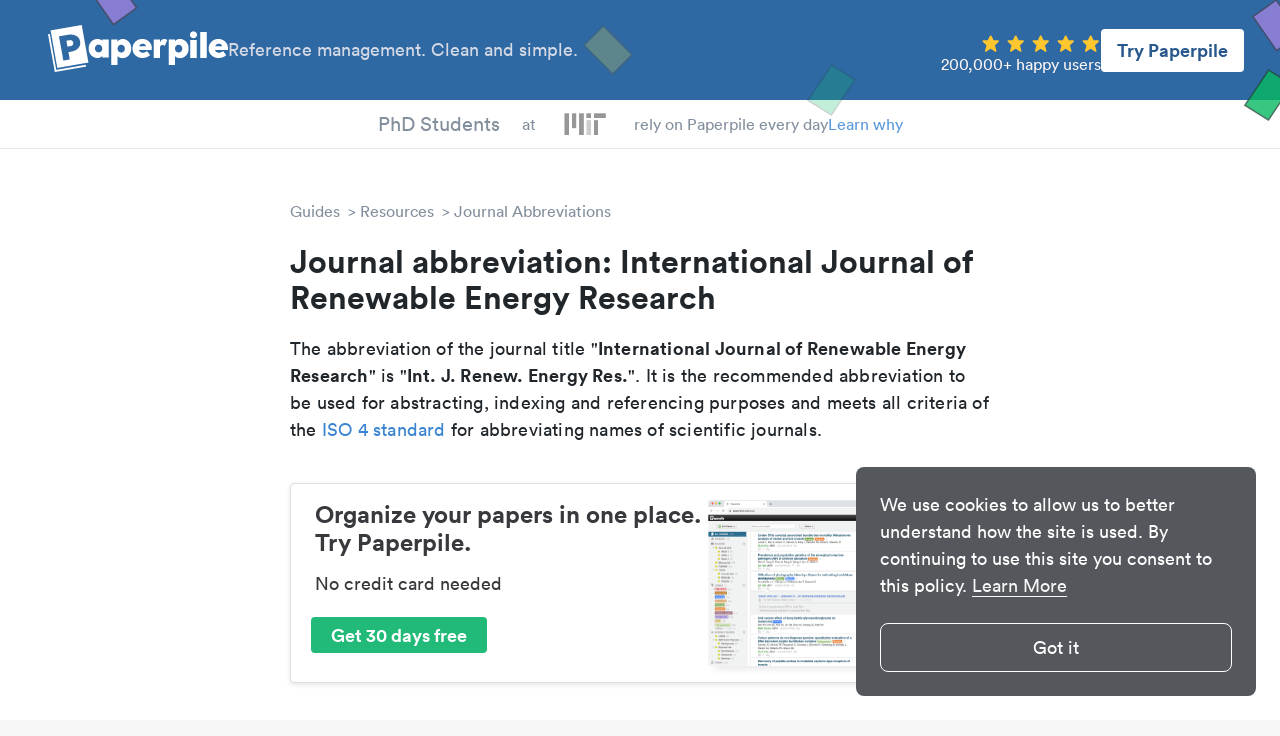

--- FILE ---
content_type: text/html
request_url: https://paperpile.com/n/international-journal-of-renewable-energy-research-abbreviation/
body_size: 15841
content:
<!DOCTYPE html><html lang="en"><head><meta charset="utf-8"><title>International Journal of Renewable Energy Research abbreviation - Paperpile</title><link rel="preconnect" href="//www.google-analytics.com"><meta name="viewport" content="width=device-width,initial-scale=1,maximum-scale=1"><meta name="keywords" content=""><meta property="og:type" content="article"><meta property="og:title" content="International Journal of Renewable Energy Research abbreviation - Paperpile"><meta property="og:description" content="Academic journal abbreviation database: check out the most frequently used abbreviations for &#34;International Journal of Renewable Energy Research&#34;"><meta property="og:image" content="https://paperpile.com/img/paperpile.png"><meta property="og:image:secure_url" content="https://paperpile.com/img/paperpile.png"><meta property="og:image:width" content="1200"><meta property="og:image:height" content="600"><meta property="og:locale" content="en_US"><meta property="og:url" content="https://paperpile.com/n/international-journal-of-renewable-energy-research-abbreviation/"><meta property="og:site_name" content="Paperpile"><meta name="twitter:card" content="summary_large_image"><meta name="twitter:title" content="International Journal of Renewable Energy Research abbreviation - Paperpile"><meta name="twitter:description" content="Academic journal abbreviation database: check out the most frequently used abbreviations for &#34;International Journal of Renewable Energy Research&#34;"><meta name="twitter:image:src" content="https://paperpile.com/img/paperpile.png"><meta name="twitter:site" content="@paperpile"><meta name="twitter:domain" content="Paperpile"><meta name="twitter:creator" content="@paperpile"><link rel="canonical" href="https://paperpile.com/n/international-journal-of-renewable-energy-research-abbreviation/"><meta name="description" content="Academic journal abbreviation database: check out the most frequently used abbreviations for &#34;International Journal of Renewable Energy Research&#34;"><meta name="robots" content="index,follow"><meta name="buildtarget" content="guides"><link rel="preload" as="image" href="https://cdn.paperpile.com/guides/img/logos/MIT.png"><link rel="preload" as="image" href="https://cdn.paperpile.com/i/img/interruptor-screenshot.png"><link rel="icon" media="(prefers-color-scheme:light)" href="https://cdn.paperpile.com/guides/img/favicon-light.png" type="image/png" sizes="32x32"><script async src="https://www.googletagmanager.com/gtag/js?id=G-6X1MS81N1Z"></script><script>function gtag(){dataLayer.push(arguments)}window.dataLayer=window.dataLayer||[],gtag("js",new Date),gtag("config","G-6X1MS81N1Z")</script><style>@charset "UTF-8";a,abbr,acronym,address,applet,article,aside,audio,b,big,blockquote,body,canvas,caption,center,cite,code,dd,del,details,dfn,div,dl,dt,em,embed,fieldset,figcaption,figure,footer,form,h1,h2,h3,h4,h5,h6,header,hgroup,html,i,iframe,img,ins,kbd,label,legend,li,mark,menu,nav,object,ol,output,p,pre,q,ruby,s,samp,section,small,span,strike,strong,sub,summary,sup,table,tbody,td,tfoot,th,thead,time,tr,tt,u,ul,var,video{margin:0;padding:0;border:0;font-size:100%;font:inherit;vertical-align:baseline}article,aside,details,figcaption,figure,footer,header,hgroup,menu,nav,section{display:block}ol,ul{list-style:none}blockquote,q{quotes:none}blockquote:after,blockquote:before,q:after,q:before{content:"";content:none}table{border-collapse:collapse;border-spacing:0}*,:after,:before{box-sizing:inherit}html{-webkit-text-size-adjust:100%;-ms-text-size-adjust:100%;box-sizing:border-box;background-color:#f7f7f7}body{background:#fff;line-height:1;display:flex;flex-direction:column;align-items:center;color:#21262b;font-family:Circular,"Helvetica Neue",Helvetica,"Segoe UI",Tahoma,Arial,sans-serif;-webkit-font-smoothing:antialiased;-moz-osx-font-smoothing:grayscale;min-height:100vh}body,html{position:relative;overflow-x:hidden}a{text-decoration:none;outline:0;color:#3b84d2}a:active,a:focus,a:hover{color:#3b84d2}h1{font-size:32px;font-weight:900;line-height:36px}h2{font-size:24px;font-weight:900;line-height:28px}h3{font-size:18px;font-style:normal;font-weight:900;line-height:20px}b,strong{font-weight:700}em,i{font-style:italic}sub{font-size:75%;line-height:0;position:relative;vertical-align:baseline}sup{font-size:75%;line-height:0;position:relative;vertical-align:baseline;top:-.5em}hr{background:#838f9d;border:0;height:2px;margin:40px 0 20px 0}.font-default{font-size:18px;line-height:23px}.font-small{font-size:16px;line-height:20px}.site-content{display:flex;flex:1 0 auto;justify-content:center}.site-content.fullpage{flex-direction:column;align-items:center;margin-top:0}.site-content.article-page,.site-content.category-page{position:relative}.content-area{max-width:700px}.widget-sidebar{border-left:1px solid #ccd4d9}.fixed .widget-sidebar{position:fixed;top:100px;overflow-y:auto;-ms-overflow-style:none;scrollbar-width:none}.fixed .widget-sidebar::-webkit-scrollbar{display:none}.widget-sidebar .pp-pro{margin-top:32px}.pro-area-sidebar{display:none}.pro-area-sidebar .pp-pro{margin-bottom:16px}.pro-area-topbar{width:100%}.language-selector{position:relative;user-select:none}.language-selector .value{display:flex;align-items:center;margin-right:30px;cursor:pointer;background-color:transparent;border:0;font:inherit}.language-selector .value:hover span{opacity:1}.language-selector svg{width:24px}.language-selector span{color:#fef6f6;opacity:.8;font-size:18px;margin-left:9px;margin-right:16px}.language-selector .dropdown-menu{display:none;position:absolute;background:#fff;box-shadow:0 4px 10px rgba(0,0,0,.25);border-radius:8px;padding:16px 0;z-index:2;top:40px;left:-8px;width:196px;cursor:unset}.language-selector .dropdown-menu.is-open{display:block}.language-selector .dropdown-menu .menu-item{opacity:1!important;display:flex;padding:6px 19px 6px 32px;align-items:center;cursor:pointer}.language-selector .dropdown-menu .menu-item:hover{background:#e6e8eb}.language-selector .dropdown-menu .menu-item span,.language-selector .dropdown-menu .menu-item svg{pointer-events:none}.language-selector .dropdown-menu span{color:#838f9d}@media (min-width:992px){.site-content{width:900px;margin-top:30px}.fixed .site-content{margin-top:80px}.fixed .site-content.fullpage{margin-top:50px}.content-area{width:600px}.widget-area{width:325px}.widget-sidebar{padding-left:25px;margin-left:25px;width:300px}}@media (min-width:1200px){.site-content{width:1100px;margin-top:50px}.fixed .site-content{margin-top:100px}.content-area{width:700px}.widget-area{width:400px}.widget-sidebar{padding-left:50px;margin-left:50px;width:350px}.pro-area-sidebar{display:block;position:absolute;top:40px;right:-30px}.category-page .pro-area-sidebar,.ezproxy-page .pro-area-sidebar{top:34px;left:calc(50% + 410px)}.fixed .pro-area-sidebar{position:fixed;top:157px;left:calc(50% + 410px);right:unset}}.site-header{width:100%}.site-menu-button{display:none;width:32px;position:absolute;left:20px;color:#f6fafd}.site-menu-button svg{fill:#f6fafd}.site-menu-button svg path{fill:#f6fafd}@keyframes moveitdown{0%{transform:translateY(0)}20%{transform:translateY(120%)}40%{transform:translateY(100%)}60%{transform:translateY(105%)}80%{transform:translateY(100%)}100%{transform:translateY(100%)}}@keyframes moveitup{0%{transform:translateY(0)}20%{transform:translateY(-115%)}40%{transform:translateY(-100%)}60%{transform:translateY(-103%)}80%{transform:translateY(-100%)}100%{transform:translateY(-100%)}}.fixed .site-branding.site-branding-fixed-scroll{position:fixed;width:100vw;height:32px;z-index:1}.fixed .site-branding.site-branding-fixed-scroll .site-branding-left{height:100%}.fixed .site-branding.site-branding-fixed-scroll .site-branding-right{display:none}.site-navigation-social-proof{background:inherit;z-index:1;display:flex;height:28px;align-items:center;gap:12px}.site-navigation-social-proof a,.site-navigation-social-proof div{animation-name:fadeInOpacity;animation-iteration-count:1;animation-timing-function:ease-in;animation-duration:.3s}.site-navigation-social-proof .site-navigation-social-proof-researches{display:flex;flex-direction:column;font-size:20px;font-style:normal;font-weight:500;color:#838f9d;overflow:hidden;height:50px;min-width:144px}.site-navigation-social-proof .site-navigation-social-proof-researches-inner{display:flex;flex-direction:column}.site-navigation-social-proof .site-navigation-social-proof-researches-element{box-sizing:border-box;display:flex;justify-content:end;align-items:center;text-align:center;height:50px;transition:all .3s ease;cursor:pointer;will-change:transform}.site-navigation-social-proof .site-navigation-social-proof-at{display:flex;color:#838f9d;align-self:stretch;font-size:16px;font-style:normal;font-weight:450;transition:transform 3s;overflow:hidden;flex-direction:column;justify-content:center}.site-navigation-social-proof.german .site-navigation-social-proof-at{height:28px;justify-content:end;flex-direction:column;align-items:center}.site-navigation-social-proof.german .site-navigation-social-proof-at div{width:48px;min-height:28px;display:flex;justify-content:center;align-items:center}.site-navigation-social-proof .site-navigation-social-proof-rely{color:#838f9d;display:flex;flex-direction:column;justify-content:center;align-self:stretch;font-size:16px;font-style:normal;font-weight:450}.site-navigation-social-proof .site-navigation-social-proof-rely-mobile{display:none}.site-navigation-social-proof .site-navigation-social-proof-logos{display:flex;justify-content:end;flex-direction:column;align-items:center;align-self:stretch;height:28px;width:98px}.site-navigation-social-proof .site-navigation-social-proof-logos img{width:98px;height:28px;transition:all .3s ease;will-change:transform;cursor:pointer}.site-navigation-social-proof .site-navigation-social-proof-learn-why{display:flex;flex-direction:column;justify-content:center;align-self:stretch;color:#5998da;font-size:16px;font-style:normal;font-weight:500;cursor:pointer}@media (max-width:767px){.fixed .site-header .site-navigation.site-navigation-fixed-scroll{top:32px;height:32px}.site-header .site-navigation.site-navigation-fixed-scroll{height:32px}.site-header .site-navigation.site-navigation-fixed-scroll>div{width:100%}.site-navigation-social-proof{gap:6px;height:16px;width:100%}.site-navigation-social-proof .site-navigation-social-proof-logos{height:16px;width:56px}.site-navigation-social-proof .site-navigation-social-proof-logos img{width:56px;height:16px}.site-navigation-social-proof .site-navigation-social-proof-at{font-size:.7em}.site-navigation-social-proof.german .site-navigation-social-proof-at{height:16px}.site-navigation-social-proof.german .site-navigation-social-proof-at div{min-height:16px;width:34px}.site-navigation-social-proof.german .site-navigation-social-proof-researches .site-navigation-social-proof-researches-inner{width:78px}.site-navigation-social-proof .site-navigation-social-proof-rely{display:none}.site-navigation-social-proof .site-navigation-social-proof-rely-mobile{font-size:.7em;color:#838f9d;display:flex;flex-direction:column;justify-content:center;align-self:stretch;font-style:normal;font-weight:450}.site-navigation-social-proof .site-navigation-social-proof-researches{height:28px;font-size:12px;min-width:unset}.site-navigation-social-proof .site-navigation-social-proof-researches .site-navigation-social-proof-researches-inner{width:68px;margin-top:.5px}.site-navigation-social-proof .site-navigation-social-proof-researches .site-navigation-social-proof-researches-element{height:28px;font-size:.9em}.site-navigation-social-proof .site-navigation-social-proof-learn-why{position:absolute;right:8px;border:1px solid #2f69a3;padding:4px;border-radius:4px;font-size:10px;height:16px;background:#f6fafd;font-weight:700;cursor:pointer;color:#2f69a3}}.site-branding{height:120px;display:flex;align-items:center;background-color:#2f69a3}.site-branding .site-logo{margin-left:90px}.site-branding .site-logo svg{color:#fff;width:154px;fill:#fff}.site-branding .site-title{flex:1;display:flex;justify-content:center;align-items:flex-start;color:#f6fafd}.site-branding .site-title svg{margin-right:10px;width:40px;height:41px;fill:#f6fafd}.site-branding .site-title h3{margin-bottom:4px;font-size:25px;line-height:100%}.site-branding .site-title p{opacity:.8;margin:0;line-height:137.5%}.site-branding .btn-try{margin-right:60px;border:0;background-color:#fff;color:#29598c;font-size:18px;line-height:23px;font-weight:700;font-family:inherit;border-radius:4px;padding:10px 16px;cursor:pointer}.site-branding .btn-try:focus,.site-branding .btn-try:hover{outline:0;box-shadow:0 0 0 6px #9bc2e8}.site-navigation{background:#fff;z-index:1}.site-navigation ul.site-navigation-links{background:inherit;z-index:1;display:flex;justify-content:center;align-items:center;border-bottom:1px solid #e6e8eb;height:48px}.site-navigation li{font-size:16px;line-height:150%;padding:10px 15px}.site-navigation li a{color:#838f9d}.site-navigation li a:focus,.site-navigation li a:hover{color:#5a6b77}.site-navigation .fixed-nav-item{display:none}.site-navigation .navigation-logo{position:fixed;left:90px;top:9px}.site-navigation .navigation-logo svg{width:112px;color:#2f3844;fill:#2f3844}.site-navigation .nav-btn-try{position:fixed;top:8px;right:70px;font-weight:700;font-size:16px;font-family:Circular,"Helvetica Neue",Helvetica,"Segoe UI",Tahoma,Arial,sans-serif;line-height:137.5%;padding:1px 20px;color:#2f69a3;border:2px solid #2f69a3;background:#fff;box-sizing:border-box;border-radius:8px;cursor:pointer}.site-navigation .nav-btn-try:focus,.site-navigation .nav-btn-try:hover{outline:0;background:#2f69a3;color:#fff}.fixed .site-navigation{position:fixed;top:0;width:100%;box-shadow:0 2px 4px rgba(0,0,0,.1)}.fixed .site-navigation .fixed-nav-item{display:block}.mobile-nav.open{display:block}.btn-cta{border:1px solid #21ba79;color:#fff!important;background-color:#21ba79;font-size:18px;line-height:22px;font-weight:700;font-family:inherit;border-radius:4px;padding:8px 20px;cursor:pointer}.btn-cta:focus,.btn-cta:hover{outline:0;color:#fff!important;border-color:#238f5c;background-color:#238f5c}.btn-start:focus,.btn-start:hover{outline:0;color:#fff!important;border-color:#21ba79;background-color:#21ba79;box-shadow:0 0 0 6px rgba(52,175,123,.6509803922)}.signup-area{position:relative;height:210px;width:100%;background-color:#2f69a3;display:flex;justify-content:center;align-items:center}.signup-area .cta-wrap{position:relative;display:flex;flex-direction:column;align-items:center}.signup-area .cta-wrap p{font-weight:700;font-size:24px;line-height:30px;color:#f6fafd;margin:0 0 24px 0}.signup-area .cta-wrap svg.start-pp{fill:#fff;position:absolute;width:161px;left:calc(50% + 83px + 16px);top:50px}.signup-area .cta-wrap .start-pp-mobile{display:none;margin-top:8px;fill:#fff;width:160px}.bottom-content{width:100%;background-color:#f7f7f7}.bottom-content .logo-p{position:absolute;left:90px;color:#2f3844}.bottom-content .logo-p svg{width:27px}.bottom-content h4{font-size:16px;color:#2f3844;font-weight:700}.bottom-content .container{position:relative;display:flex;justify-content:space-evenly;max-width:1440px;padding:0 90px;margin:48px auto 64px auto}.bottom-content .section h4{margin-top:48px}.bottom-content .section h4:first-child{margin-top:0}.bottom-content .section ul{list-style:none}.bottom-content .section ul li{margin:24px 0 0 0;font-size:16px;line-height:20px}.bottom-content .section ul li a{color:#2f3844;outline:0;margin:0 -4px;padding:0 4px;border-radius:4px;white-space:nowrap}.bottom-content .section ul li a:active,.bottom-content .section ul li a:focus,.bottom-content .section ul li a:hover{background-color:#e6e8eb}.bottom-content .section ul li sup{margin-left:4px;font-weight:700;font-size:14px;line-height:17px;color:#f07675}.site-footer{width:100%;margin:40px 0 0 0;color:#838f9d;background-color:#f4f4f4;height:56px;display:flex;justify-content:space-evenly}.site-footer ul.footer-links{display:flex;justify-content:center;align-items:center;flex-wrap:wrap;height:100%}.site-footer ul.footer-links li{font-size:inherit;color:inherit;line-height:150%}.site-footer ul.footer-links li a{color:#838f9d;outline:0;margin:0 -4px;padding:0 4px;border-radius:4px;white-space:nowrap}.site-footer ul.footer-links li a:active,.site-footer ul.footer-links li a:focus,.site-footer ul.footer-links li a:hover{background-color:#e6e8eb}.site-footer ul.footer-links .sep{user-select:none;margin:0 8px;color:#b3bdc3}.site-footer ul.footer-links.social-icons li{line-height:100%;margin-left:16px}.site-footer ul.footer-links.social-icons li a{color:#b3bdc3}.site-footer ul.footer-links.social-icons li a svg{width:20px;fill:currentColor}.site-footer ul.footer-links.social-icons li a:focus,.site-footer ul.footer-links.social-icons li a:hover{color:#838f9d;background-color:transparent}.breadcrumb-item+.breadcrumb-item:before{display:inline-block;content:">";margin:0 4px}.breadcrumb-item:hover{color:#5a6b77}.breadcrumb a{color:#838f9d;line-height:150%}.page-content .toc-macro{margin-bottom:50px;background:#ddebf8;padding:24px}.page-content .toc-macro .toc-macro-title{font-weight:700;color:#3b84d2;font-size:18px;margin-bottom:16px}.page-content .toc-macro ul{list-style-type:none;margin:0;padding:0;display:flex;flex-direction:column;gap:4px}.page-content .toc-macro ul li::marker{display:none}.page-content .toc-macro ul li a{background:0 0;text-decoration:underline;text-underline-offset:4px}@media screen and (max-width:780px){.page-content .toc-macro ul li a{font-size:16px}}.article-page .page-content a{background-color:transparent;color:inherit;-webkit-transition:background .15s cubic-bezier(.33,.66,.66,1);-o-transition:background .15s cubic-bezier(.33,.66,.66,1);transition:background .15s cubic-bezier(.33,.66,.66,1);border-bottom:3px solid #b7b3e0}.article-page .page-content a:active,.article-page .page-content a:focus,.article-page .page-content a:hover{background-color:#b7b3e0;color:#000}.page-content figure a{color:#3b84d2;border-style:none}.page-content figure a:active,.page-content figure a:focus,.page-content figure a:hover{color:#3b84d2;background-color:transparent}.page-content .image-wrap-no-tag{margin-bottom:20px;display:flex}.page-content .image-wrap-no-tag .figure-image-wrap{display:flex}.page-content .image-wrap-no-tag .figure-image-wrap img{height:100%;flex:1;max-width:100%;border-radius:4px}.page-content>.image-wrap-no-tag{justify-content:center}.page-content li>.image-wrap-no-tag{margin-top:20px}.page-content span.inline{display:inline}.page-content span.inline:after{content:" "}.page-content span.inline img{height:20px;width:auto;margin-bottom:-4px}.page-content ol,.page-content p,.page-content ul{font-family:Georgia,serif;font-size:19px;letter-spacing:.2px;line-height:30px;padding-bottom:20px}.page-content ul{list-style-type:disc;margin-left:48px}.page-content ul li p{display:inline}.page-content ol{list-style:none;counter-reset:list;margin-left:40px}.page-content ol>li{counter-increment:list;text-indent:-35px;margin-top:10px}.page-content ol>li ul{text-indent:0}.page-content ol>li p{display:inline}.page-content ol>li::before{content:counter(list);font-family:Circular,"Helvetica Neue",Helvetica,"Segoe UI",Tahoma,Arial,sans-serif;margin:4px 10px 0 0;font-size:16px;background-color:#ef544f;width:24px;height:24px;text-indent:8px;padding-left:0;line-height:24px;vertical-align:top;border-radius:13px;-moz-background-clip:padding;-webkit-background-clip:padding-box;background-clip:padding-box;color:#fff;display:inline-block}.page-content h1{margin:20px 0}.page-content h2,.page-content h3{margin:40px 0 20px 0}.page-content .box+h2,.page-content .box+h3{margin:60px 0 20px 0}.page-content h2:before{display:block;content:"";height:120px;margin:-120px 0 0}.page-content pre{font-family:Monaco,Menlo,Consolas,"Courier New",monospace;font-size:16px;line-height:22px;overflow-x:auto;overflow-y:hidden;padding-bottom:20px}.page-content .faq-content ol,.page-content .faq-content p,.page-content .faq-content ul{padding:0}.page-content kbd{font-family:Monaco,Menlo,Consolas,"Courier New",monospace;border:1px solid #ddd;padding:0 4px;border-radius:5px;font-size:.85rem;white-space:nowrap}.page-content tt{font-family:Monaco,Menlo,Consolas,"Courier New",monospace;font-size:.85rem}.page-content .pp-macro-button{border:1px solid #ccd4d9;background-color:#ccd4d9;color:#21262b;padding:0 4px;border-radius:5px;font-size:.85rem;white-space:nowrap}.article-page .page-content .file{background-color:#ddebf8;color:#5998da;font-weight:700;font-size:14px;line-height:18px;border-radius:4px;min-width:475px;width:fit-content;width:-moz-fit-content;padding:0 24px;display:flex;align-items:center}.article-page .page-content .file svg{fill:currentColor;margin-left:16px}.article-page .page-content .file .text{flex:1;padding:14px 0 16px 0}.article-page .page-content .file .icon{border-radius:4px;font-size:12px;line-height:15px;margin-right:16px}.article-page .page-content .file .icon-download{margin-right:16px}.article-page .page-content .file.pdf .icon{background-color:#ec5553;color:#fff}.article-page .page-content .file:hover{background-color:#5998da!important;color:#fff!important}@media (max-width:767px){.article-page .page-content .file{min-width:unset}}.page-content .related-articles-wrap{width:800px;margin-left:calc((100% - 800px)/ 2);display:grid;grid-template-columns:repeat(3,220px);grid-template-rows:auto auto;grid-auto-flow:column;column-gap:70px;row-gap:16px}.page-content .related-articles-wrap .related-article-block,.page-content .related-articles-wrap .related-article-title{margin:0;padding:0;display:flex}.page-content .related-articles-wrap .related-article-block:focus,.page-content .related-articles-wrap .related-article-block:hover,.page-content .related-articles-wrap .related-article-title:focus,.page-content .related-articles-wrap .related-article-title:hover{background-color:transparent}.page-content .related-articles-wrap .related-article-block figure,.page-content .related-articles-wrap .related-article-title figure{margin:0;justify-content:flex-end}.page-content .video-wrap.local::after{display:none}.page-content .video-wrap.wistia{display:flex}@media (max-width:1200px){.page-content .video-wrap.wistia>div.wistia_embed{height:auto!important;width:100%!important}}.page-content .video-wrap{overflow:hidden;position:relative;margin-bottom:20px}.page-content .video-wrap iframe{position:absolute;top:0;left:0;width:100%;height:100%;border-radius:4px}.page-content .video-wrap::after{padding-top:56.25%;display:block;content:""}.page-content .video-wrap.extra-wide{--full-width:1000px;max-width:var(--full-width);margin-left:calc((100% - var(--full-width))/ 2);margin-right:calc((100% - var(--full-width))/ 2)}@media (max-width:1300px){.page-content .video-wrap.extra-wide{--full-width:800px!important}}@media (max-width:1200px){.page-content .video-wrap.extra-wide{margin-left:auto;margin-right:auto;max-width:100%}}.page-content .download-links{margin-bottom:20px;display:flex;justify-content:center;align-items:center}.page-content .download-links a:first-child{margin-right:24px}.page-content .download-links figure{margin:0}.page-content .highlight{background-color:#fef599;border-radius:4px;padding:0 2px;margin:0 -2px}.page-content .highlight.highlight-blue{background-color:#ddebf8}figure{display:flex;justify-content:center;flex-direction:column;margin:40px auto}h2+figure,h3+figure,p+figure{margin-top:20px}figure .figure-image-wrap{text-align:center}figure figcaption{margin:10px 0 0 0;font-style:italic;font-size:16px;line-height:20px;color:#838f9d}figure.table figcaption{margin:0 0 20px 0}figure.center-caption{text-align:center}@media (min-width:1500px){figure.side-caption-wide{flex-direction:row;margin-left:-150px}figure.side-caption-wide figcaption{margin:0 0 0 20px}}@media (min-width:768px){figure.side-caption{flex-direction:row}figure.side-caption figcaption{width:200px;margin:0 0 0 20px}figure.side-caption img{margin:0}}figure img{border-radius:4px}figure img,figure table{height:auto;max-width:100%;margin:0 auto}figure.border img{border:1px solid #ccd4d9;padding:20px}figure.featured{justify-content:flex-end}figure.table{overflow-x:auto}figure.extra-wide{--full-width:1000px;max-width:var(--full-width);margin-left:calc((100% - var(--full-width))/ 2);margin-right:calc((100% - var(--full-width))/ 2)}@media (max-width:1300px){figure.extra-wide{--full-width:800px!important}}@media (max-width:1200px){figure.extra-wide{margin-left:auto;margin-right:auto;max-width:100%}}figure table{width:100%;font-family:Circular,"Helvetica Neue",Helvetica,"Segoe UI",Tahoma,Arial,sans-serif;font-size:16px;line-height:22px;border-width:2px;color:#838f9d;border-color:#838f9d;border-top-style:solid;border-bottom-style:solid;background-color:#f7f7f7}figure td{padding:9px 12px;vertical-align:top}figure td p{font-family:inherit!important;font-size:inherit!important;line-height:inherit!important;display:inline-block}figure td p:first-child{padding:0}figure th{padding:0;vertical-align:top;font-weight:700;padding:9px 12px}figure thead>tr{border-bottom:2px solid #838f9d}figure.striped table tr:nth-child(even) td{background:rgb(236.8,236.8,236.8)}@media (max-width:768px){figure.table{margin:0 auto!important;max-width:100%}}.infotable.striped table tr:nth-child(even) th{background:rgb(236.8,236.8,236.8)}.infotable.striped table tr th{text-align:left}.box{position:relative;background:#f7f7f7;padding:20px;margin:0 0 20px 0;border-radius:4px}.box ol,.box p,.box ul{font-family:Circular,"Helvetica Neue",Helvetica,"Segoe UI",Tahoma,Arial,sans-serif;font-size:inherit}.box ol:last-child,.box p:last-child,.box ul:last-child{padding-bottom:0}.box .box-title{position:absolute;top:0;left:0;font-weight:700;font-size:16px;line-height:30px;padding:0 25px;border-top-left-radius:4px;color:#f7f7f7;background-color:#838f9d}.box .box-title+.box-content{margin-top:16px}.box.box-with-icon{display:flex}.box svg{width:24px;height:24px;margin-right:12px;margin-top:4px}.box svg+.box-content{flex:1}li>.box{margin:10px 0}.box-content h3{margin-top:0}.box.long-quote{color:#838f9d;background:#fff;padding:0 0 0 10px;border-radius:0;margin:0 0 20px 0;border-left:4px solid rgb(202.2162162162,207.3243243243,213.2837837838)}.box.long-quote ol,.box.long-quote p,.box.long-quote ul{font-family:Circular,"Helvetica Neue",Helvetica,"Segoe UI",Tahoma,Arial,sans-serif}.box.long-quote p:last-child{padding-bottom:0}.pp-faq-wrap{border:1px solid #d9dfe3;border-radius:4px;margin-top:32px;margin-bottom:48px}details.pp-faq{border-bottom:1px solid #d9dfe3;color:#2f3844}details.pp-faq>summary{font-weight:700;font-size:20px;line-height:120%;padding:16px 38px 16px 24px;cursor:pointer;position:relative;display:block;outline:0;list-style:none}details.pp-faq>summary::-webkit-details-marker{display:none}details.pp-faq>summary:after{content:"+";color:#5998da;position:absolute;top:calc(50% - 12px);right:24px}details.pp-faq:first-child>summary{border-top-left-radius:4px;border-top-right-radius:4px}details.pp-faq:last-child{border-bottom:0}details.pp-faq:last-child>summary{border-bottom-left-radius:4px;border-bottom-right-radius:4px}details.pp-faq>div.box,details.pp-faq>div.callout,details.pp-faq>div.image-wrap-no-tag,details.pp-faq>h2,details.pp-faq>h3,details.pp-faq>ol,details.pp-faq>p,details.pp-faq>ul{padding-left:26px;padding-right:38px}details.pp-faq>div.box:last-child,details.pp-faq>div.callout:last-child,details.pp-faq>div.image-wrap-no-tag:last-child,details.pp-faq>h2:last-child,details.pp-faq>h3:last-child,details.pp-faq>ol:last-child,details.pp-faq>p:last-child,details.pp-faq>ul:last-child{padding-bottom:0}details.pp-faq summary+*{margin-top:0}details.pp-faq[open]{padding-bottom:16px}details.pp-faq[open]>summary:after{content:"–"}.widget-outline{font-size:16px;line-height:20px}.widget-outline li{margin:5px 0}.widget-outline a{display:block;padding:5px 0;color:#838f9d;padding:8px 8px}.widget-outline a:hover{background:#f7f7f7;border-radius:3px}.widget-outline a.active{color:#fff;background:rgb(61.7285714286,130.5,199.2714285714);border-radius:3px}.category-page .page-content h1,.category-page .page-content h2{margin:20px 0}.category-page .page-content h3{margin:10px 0}.category-page .page-content h2:before{display:block;content:"";height:100px;margin:-100px 0 0}.category-page .page-content h2:first-child:before{display:none}.category-page .page-content p{font-family:Georgia,serif;font-size:18px;letter-spacing:.2px;line-height:24px;padding-bottom:20px}.search-page .highlight{background-color:#fef599}.index-page{display:flex;flex-wrap:wrap;justify-content:center;align-content:flex-start}.main-category{display:block;margin:20px;padding:20px;color:#21262b;border:1px solid #ccd4d9;height:200px;width:320px}.main-category:hover{background:#f7f7f7}.main-category p{margin:0;padding:10px;font-size:16px;line-height:18px}.main-category h2{margin:0;padding:10px}.main-category img{max-width:100%;padding:10px;box-sizing:border-box}.error{align-self:center;text-align:center;width:100%;font-size:32px;color:#838f9d}.mobile-nav{display:none;position:fixed;top:46px;left:28px;width:calc(100% - 28px - 28px);z-index:2;background:#f7f7f7;border-radius:8px;box-shadow:0 4px 10px rgba(0,0,0,.25);padding:28px 0 48px 0}.mobile-nav li{margin:32px 48px 0 48px}.mobile-nav li a{padding:8px 24px;margin:-8px -24px;color:#838f9d;font-size:24px;line-height:100%;border-radius:4px;-webkit-tap-highlight-color:transparent;-webkit-user-select:none}.mobile-nav li a svg{width:24px;margin-right:20px}.mobile-nav li a:active{background-color:#ddebf8;color:#838f9d}.mobile-nav hr{background:#b3bdc3;height:1px;margin:32px 0 0 0}.mobile-nav #close{position:absolute;top:24px;right:24px;width:24px;z-index:3;fill:#b3bdc3}@media (max-width:991px){.fixed .site-header .site-navigation .fixed-nav-item{display:none}.site-content{margin-top:30px;width:100vw}.widget-area{display:none}.content-area{width:100%;padding-left:50px;padding-right:50px}.site-branding .site-logo{display:none}.site-branding .site-title{justify-content:center}.site-branding .language-selector{display:none}.site-menu-button{display:block}.site-navigation{display:none}.site-navigation-logo{display:none!important}.btn-try{display:none}}@media (max-width:929px){.bottom-content .logo-p{left:24px}.bottom-content .container{flex-direction:column;justify-content:flex-start;padding:0 0 0 76px;margin-bottom:0}.bottom-content .container .section{margin-bottom:48px}}@media (max-width:1024px){.page-content .related-articles-wrap{margin:0 auto;width:max-content;grid-template-columns:220px;grid-template-rows:auto;grid-auto-flow:row;row-gap:16px}.page-content .related-articles-wrap .related-article-title{margin-bottom:16px}.page-content .related-articles-wrap .related-article-title:last-child{margin-bottom:0}}@media (min-width:600px) and (max-width:929px){.bottom-content .section ul li{width:50%;float:left}}@media (max-width:767px){.font-default{font-size:16px}.font-small{font-size:14px}.site-footer{padding:32px 80px;height:unset;flex-direction:column-reverse}.site-footer ul.footer-links{flex-direction:column}.site-footer ul.footer-links .sep{display:none}.site-footer ul.footer-links li{margin:8px 0 0 0;text-align:center}.site-footer ul.footer-links li.footer-link-llc{order:3}.site-footer ul.footer-links li.footer-link-what{order:2}.site-footer ul.footer-links.social-icons{flex-direction:row;margin-top:16px;margin-bottom:24px}.site-footer ul.footer-links.social-icons li{margin:0 0 0 16px}.site-footer ul.footer-links.social-icons li:first-child{margin:0}.signup-area{height:250px}.signup-area .cta-wrap p{font-size:20px;line-height:25px}.signup-area .cta-wrap .start-pp{display:none}.signup-area .cta-wrap .start-pp-mobile{display:block}.sheet-footer-right{display:none}}@media (max-width:479px){.site-title svg{display:none}.site-title div{max-width:230px}.content-area{padding-left:20px;padding-right:20px}.article-page .page-content ol,.article-page .page-content ul{margin-left:30px}.interruptor-box-wrap .cta-wrap{position:static!important;margin-top:14px}}@media (max-width:620px){.interruptor-box-wrap.with-screenshot{flex-direction:column-reverse!important;align-items:start;gap:0!important}.interruptor-box-wrap.with-screenshot .interruptor-right{margin-bottom:12px;min-width:100%!important;height:auto!important}.interruptor-box-wrap.with-screenshot .interruptor-right img{max-width:unset!important}}.page-content blockquote{font-family:Circular,"Helvetica Neue",Helvetica,"Segoe UI",Tahoma,Arial,sans-serif;font-weight:700;color:#2f69a3;padding:5px 5px;font-size:22px;line-height:25px}@media (max-width:1399px){.page-content blockquote:before{content:"“";font-size:60px;color:#2f69a3;position:absolute;width:20px;height:30px;left:-30px;top:15px}.page-content blockquote.left,.page-content blockquote.right{margin:10px auto 20px auto;width:80%;position:relative;quotes:"“" "”" "‘" "’"}.page-content blockquote.left p,.page-content blockquote.right p{margin:0}}@media (min-width:1400px){.page-content blockquote{width:200px}.page-content blockquote.left{margin:0 20px 0 -120px;padding:10px;float:left;text-align:right}.page-content blockquote.right{margin:0 -120px 0 20px;padding:10px;float:right;text-align:left}}@keyframes fadeInOpacity{0%{opacity:0}100%{opacity:1}}.cc-window{display:block;position:fixed;bottom:24px;right:24px;z-index:99;padding:24px;max-width:400px;border-radius:8px;font-family:Circular,"Helvetica Neue",Helvetica,"Segoe UI",Tahoma,Arial,sans-serif;font-size:18px;line-height:150%;opacity:1;animation-name:fadeInOpacity;animation-iteration-count:1;animation-timing-function:ease-in;animation-duration:.3s}.cc-window a.cc-link{color:#f7f7f7;opacity:1;text-decoration:underline;text-underline-position:under;display:unset}.cc-window a.cc-link:hover{color:#e6e8eb}.cc-window .cc-compliance{margin-top:24px}.cc-window .cc-compliance a{display:block;color:#fff;border:1px solid #fff;border-radius:8px;padding:10px;text-align:center;cursor:pointer}.cc-window.cc-invisible{display:none}@media (min-width:320px) and (max-width:767px){.cc-window{max-width:none!important;bottom:0;right:0;border-radius:0;padding:16px;font-size:14px;line-height:120%}.cc-window .cc-compliance{margin-top:16px;display:flex;justify-content:flex-end}.cc-window .cc-compliance a{max-width:50%;width:50%}.cc-window .cc-link{position:absolute;bottom:26px;left:16px;width:calc(50% - 16px);text-align:center}}.sheets{position:absolute;z-index:0;user-select:none}.sheets svg{opacity:.8}.sheet-header-left{top:-24px;left:34px}.sheet-header-right{top:17px;right:-20px;z-index:2}.fixed .sheet-header-right{z-index:0}.sheet-nav-left{left:-6px;top:-24px}.sheet-nav-right{right:-12px;top:-30px}.sheet-signup-leftend{opacity:.2;left:0;top:-48px;z-index:1}.sheet-signup-left{opacity:.2;left:-250px}.sheet-signup-right{opacity:.2;right:-320px;top:62px}.sheet-signup-rightend{opacity:.2;right:0;top:83px}.sheet-footer-right{opacity:.1;right:25px;bottom:2px}@media (max-width:1080px){.article-page .page-content .toc-macro{width:auto;transform:none}}#exitpopup_div #btn-modal-close{cursor:pointer;width:22px;height:22px;display:flex;fill:#b3bdc3;position:absolute;right:24px;top:20px;z-index:1}@media (max-width:768px){#exitpopup_div #btn-modal-close{width:18px;height:18px}}#exitpopup_div .interruptor-box-wrap{width:100%;color:#2f3844;font-family:Circular,"Helvetica Neue",Helvetica,"Segoe UI",Tahoma,Arial,sans-serif;border:1px solid #d9dfe3;border-radius:4px;box-shadow:0 2px 5px rgba(0,0,0,.1);background-color:#fff;padding:24px;position:relative}#exitpopup_div .interruptor-box-wrap .heading{font-weight:700;font-size:24.3564px;line-height:115%;max-width:393px}#exitpopup_div .interruptor-box-wrap .text{margin-top:10px;font-weight:450;font-size:18px;line-height:150%}#exitpopup_div .interruptor-box-wrap .cta-wrap{position:absolute;bottom:28px;right:22px}#exitpopup_div .interruptor-box-wrap .cta-wrap .cta-button{display:inline-flex;align-items:center;padding:6.5px 20px;background-color:#21ba79;border-radius:4px;text-decoration:none;color:#fff;font-weight:700;font-size:18px;line-height:23px}#exitpopup_div .interruptor-box-wrap.with-screenshot{display:flex;flex-direction:row;gap:42px;padding:60px;width:700px}#exitpopup_div .interruptor-box-wrap.with-screenshot .cta-wrap{position:static;margin-top:40px}#exitpopup_div .interruptor-box-wrap.with-screenshot .interruptor-right{min-width:300px;height:204px;position:relative;display:flex;justify-content:center}#exitpopup_div .interruptor-box-wrap.with-screenshot .interruptor-right a{margin:0;padding:0}#exitpopup_div .interruptor-box-wrap.with-screenshot .interruptor-right a img{box-shadow:6px 4px 6px 0 rgba(0,0,0,.08);cursor:pointer}@media (max-width:768px){#exitpopup_div .interruptor-box-wrap.with-screenshot{flex-direction:column-reverse!important;align-items:start;gap:0!important;padding:48px 24px 32px 24px;width:auto}#exitpopup_div .interruptor-box-wrap.with-screenshot .interruptor-right{margin-bottom:12px;min-width:100%!important;height:auto!important}#exitpopup_div .interruptor-box-wrap.with-screenshot .interruptor-right img{max-width:unset!important}#exitpopup_div .interruptor-box-wrap.with-screenshot .cta-wrap{position:static;margin-top:14px}}.article-page .page-content .tabs,.category-page .page-content .tabs{margin-top:16px;user-select:none}.article-page .page-content .tabs a,.category-page .page-content .tabs a{align-items:center;border:1px solid transparent;display:flex;justify-content:center;margin:0 0 -1px 0;padding:.5em 1em;vertical-align:top;cursor:pointer}.article-page .page-content .tabs a:hover,.category-page .page-content .tabs a:hover{background:inherit;color:#21262b}.article-page .page-content .tabs li,.category-page .page-content .tabs li{display:block;margin:0}.article-page .page-content .tabs li.is-active a,.category-page .page-content .tabs li.is-active a{border-radius:0;border-top-left-radius:4px;border-top-right-radius:4px;border:1px solid #d9dfe3;border-bottom-color:#fff;color:#3b84d2}.article-page .page-content .tabs ul,.category-page .page-content .tabs ul{display:flex;flex-grow:1;flex-shrink:0;margin:0;padding:0}.article-page .page-content .tab,.category-page .page-content .tab{border:1px solid #d9dfe3;border-radius:4px;padding-top:10px}.article-page .page-content .tab>p,.category-page .page-content .tab>p{margin-left:30px}.article-page .page-content .tab .image-wrap-no-tag,.category-page .page-content .tab .image-wrap-no-tag{margin-left:30px;padding-right:16px}.article-page .page-content .tab .box,.category-page .page-content .tab .box{margin-left:30px;margin-right:30px}.article-page .page-content .tab ol,.category-page .page-content .tab ol{margin-left:60px}@media (max-width:479px){.article-page .page-content .tab ol,.article-page .page-content .tab ul,.category-page .page-content .tab ol,.category-page .page-content .tab ul{margin-left:60px}}.article-page .page-content li code,.article-page .page-content p code,.category-page .page-content li code,.category-page .page-content p code{font-weight:700}.article-page .page-content li svg,.article-page .page-content p svg,.category-page .page-content li svg,.category-page .page-content p svg{margin-bottom:-4px}.article-page .page-content .tags,.category-page .page-content .tags{display:inline;vertical-align:text-top}.article-page .page-content .tags .tag,.category-page .page-content .tags .tag{margin-left:8px;height:20px;padding:2px 8px;border-radius:4px;background:#e6e8eb;color:#838f9d;font-weight:400;font-size:12px;line-height:15px}.box-tip{background-color:#e4fff5;border:1px solid #b2decb}.box-tip svg{color:#238f5c;fill:#238f5c}.box-note{background-color:#edf6ff;border:1px solid #c5d7ea}.box-note svg{color:#2f69a3;fill:#2f69a3}.box-warning{background-color:#fffcdc;border:1px solid #ecde9d}.box-warning svg{color:#ceb74c;fill:#ceb74c}.box.box-with-icon{display:flex}.box svg{width:24px;height:24px;margin-right:12px;margin-top:4px}.box svg+.box-content{flex:1}.citation-example{margin-top:16px;color:#838f9d}.citation-example .type{font-weight:700;padding:0}.citation-example .example{background:#fff;color:#000;font-family:Georgia,serif;padding:16px;border:1px solid #d9dfe3;border-radius:4px;overflow-wrap:break-word;word-wrap:break-word;-ms-word-break:break-all;word-break:break-all;word-break:break-word}.citation-example .example p{font-family:inherit;margin:0}.citation-example .example.style-apa,.citation-example .example.style-mla{text-indent:-.5in;padding-left:64px}.citation-example .example.style-vancouver{display:flex}.citation-example .example.style-vancouver .csl-left-margin{display:inline-block}.citation-example .example.style-vancouver .csl-right-inline{display:inline-block;flex:1}.citation-example pre.example{font-family:monospace}.citation-example.edition-7:last-child .example{margin-bottom:0}.citation-example.edition-6:last-child .example{margin-bottom:0}.citation-example.allow-copy .copy-btn-wrap{margin-top:16px;margin-bottom:-8px;display:flex;justify-content:flex-end}.citation-example.allow-copy button.copy-citation{background:#e6e8eb;border:0;outline:0;cursor:pointer;padding:0 10px;min-width:121px;border-radius:4px;font-family:inherit;font-size:16px;line-height:150%;color:#838f9d}.citation-example.allow-copy button.copy-citation.active{color:#21ba79}.example>blockquote,blockquote.example{margin-top:16px;line-height:150%;font-size:18px;letter-spacing:.2px;line-height:150%}span.intext{background-color:#ddebf8;border-radius:4px;padding:2px}span.intext.example{font-family:Georgia,serif;font-weight:400;background-color:#fff;border:1px solid #d9dfe3}.box.intext-example{color:#838f9d}.box.intext-example p{padding:0}.box.intext-example .bibguru-intext-example:last-child{margin-bottom:0}p.bibguru-intext-example{background:#fff;color:#838f9d;font-family:Georgia,serif;padding:16px!important;border:1px solid #d9dfe3;border-radius:4px}p.bibguru-intext-example span.intext{font-family:Georgia,serif;font-weight:400;background-color:transparent;border:0;padding:0;color:#000}p.bibguru-intext-type{color:#838f9d;font-weight:700;margin-top:26px}.csl-left-margin{float:left;padding-right:1em}.pp-faq-wrap{border:1px solid #d9dfe3;border-radius:4px}details.pp-faq{border-bottom:1px solid #d9dfe3;color:#2f3844}details.pp-faq>summary{font-weight:700;font-size:20px;line-height:120%;padding:16px 38px 16px 24px;cursor:pointer;position:relative;display:block;outline:0;list-style:none}details.pp-faq>summary::-webkit-details-marker{display:none}details.pp-faq>summary:after{content:"+";color:#5998da;position:absolute;top:calc(50% - 12px);right:24px}details.pp-faq:first-child>summary{border-top-left-radius:4px;border-top-right-radius:4px}details.pp-faq:last-child{border-bottom:0}details.pp-faq:last-child>summary{border-bottom-left-radius:4px;border-bottom-right-radius:4px}details.pp-faq>div.box,details.pp-faq>div.callout,details.pp-faq>div.image-wrap-no-tag,details.pp-faq>h2,details.pp-faq>h3,details.pp-faq>ol,details.pp-faq>p,details.pp-faq>ul{padding-left:26px;padding-right:38px}details.pp-faq summary+*{margin-top:0}details.pp-faq[open]{padding-bottom:16px}details.pp-faq[open]>summary:after{content:"–"}@font-face{font-family:Circular;src:url(https://cdn.paperpile.com/fonts/lineto-circular-bold.eot);src:url(https://cdn.paperpile.com/fonts/lineto-circular-bold.eot?#iefix) format("embedded-opentype"),url(https://cdn.paperpile.com/fonts/lineto-circular-bold.woff2) format("woff2"),url(https://cdn.paperpile.com/fonts/lineto-circular-bold.woff) format("woff");font-weight:700;font-style:normal;font-display:swap}@font-face{font-family:Circular;src:url(https://cdn.paperpile.com/fonts/lineto-circular-book.eot);src:url(https://cdn.paperpile.com/fonts/lineto-circular-book.eot?#iefix) format("embedded-opentype"),url(https://cdn.paperpile.com/fonts/lineto-circular-book.woff2) format("woff2"),url(https://cdn.paperpile.com/fonts/lineto-circular-book.woff) format("woff");font-weight:400;font-style:normal;font-display:swap}.search-box{width:700px;height:50px;align-self:center;outline:0;border:0;background:rgb(81.5214285714,143.25,204.9785714286);font-size:22px;padding:0 22px;color:#fff;border-radius:4px;font-family:Circular,"Helvetica Neue",Helvetica,"Segoe UI",Tahoma,Arial,sans-serif}@media screen and (max-width:780px){.search-box{width:70%}}.search-box::-webkit-input-placeholder{color:#fff;opacity:.5}.search-box::-moz-placeholder{color:#fff}.search-box:-ms-input-placeholder{color:#fff}.search-box:-moz-placeholder{color:#fff}.site-branding{background-color:#2f69a3;display:flex;height:100px;padding:0 36px 0 48px;justify-content:space-between;align-items:center}.site-branding .site-logo{margin-left:0;display:block}.site-branding .site-branding-left{display:flex;align-items:center;gap:24px;font-size:18px}.site-branding .site-branding-left svg{color:#fff;width:180px;fill:#fff}.site-branding .site-branding-right{display:flex;align-items:flex-end;gap:16px}.site-branding .site-branding-right .site-branding-stars{display:flex;flex-direction:column;align-items:flex-end;color:#fef6f6}.site-branding .site-title{flex:1;display:flex;justify-content:center;align-items:flex-start;color:#fef6f6}.site-branding .site-title svg{margin-right:10px;width:40px;height:41px;fill:#f6fafd}.site-branding .site-title h3{margin-bottom:4px;font-size:25px;line-height:100%}.site-branding .site-title p{opacity:.8;margin:0;line-height:137.5%}.site-branding .btn-try{border:0;background-color:#fff;color:#29598c;font-size:18px;margin-right:0;line-height:23px;font-weight:700;font-family:inherit;border-radius:4px;padding:10px 16px;cursor:pointer}.site-branding .btn-try:focus,.site-branding .btn-try:hover{outline:0;box-shadow:0 0 0 6px #9bc2e8}.site-navigation{background:#fff;z-index:1;display:flex;padding:10px;flex-direction:column;justify-content:center;align-items:center;border-bottom:1px solid #e6e8eb;overflow:hidden}.site-navigation .fixed-nav-item{display:none}.site-navigation .navigation-logo{position:fixed;left:56px;top:6px}.site-navigation .navigation-logo svg{width:120px;color:#2f3844;fill:#2f3844}.site-navigation .nav-btn-try{position:fixed;top:10px;right:70px;font-weight:700;font-size:16px;font-family:Circular,"Helvetica Neue",Helvetica,"Segoe UI",Tahoma,Arial,sans-serif;line-height:137.5%;padding:1px 20px;color:#2f69a3;border:2px solid #2f69a3;background:#fff;box-sizing:border-box;border-radius:8px;cursor:pointer}.site-navigation .nav-btn-try:focus,.site-navigation .nav-btn-try:hover{outline:0;background:#2f69a3;color:#fff}.fixed .site-navigation{position:fixed;top:0;width:100%;box-shadow:0 2px 4px rgba(0,0,0,.1);padding:0}.fixed .site-navigation>div{height:100%;overflow:hidden;padding:8px}.fixed .site-navigation .fixed-nav-item{display:block}.site-content.index-page{display:grid;grid-template-columns:repeat(3,1fr)}.site-content.index-page>a:focus .main-category{background-color:#f7f7f7}.site-content.index-page .main-category{margin:40px auto;border:0;border-radius:8px;height:unset;width:unset}.site-content.index-page .main-category img{padding:0;border-radius:8px}.site-content.index-page .main-category h2{padding:40px 0 10px 0}.site-content.index-page .main-category p{padding:0;line-height:150%}.content-area .page-header{justify-content:space-between;align-items:center;display:flex}@media (min-width:320px) and (max-width:767px){.site-content.index-page{grid-template-columns:1fr}.site-content.index-page .main-category{max-width:356px}}@media (max-width:479px){.site-content.article-page .content-area{padding-left:20px;padding-right:20px}.site-title svg{display:block}.site-title div{max-width:unset}}.page-content{position:relative}.article-page .page-content a{color:#3b84d2;text-decoration:none;outline:0;margin:0 -4px;padding:0 4px;border:0;border-radius:4px}.article-page .page-content a:active,.article-page .page-content a:focus,.article-page .page-content a:hover{color:#3b84d2;background-color:#ddebf8}.page-content figure a{color:#3b84d2;outline:0;margin:0 -4px;padding:0 4px;border:0;border-radius:4px}.page-content figure a:active,.page-content figure a:focus,.page-content figure a:hover{color:#3b84d2;background-color:#ddebf8}.page-content .image-wrap-no-tag{margin:20px 0;display:flex}.page-content .image-wrap-no-tag div{display:flex}.page-content .image-wrap-no-tag div img{height:auto;flex:1}.page-content span.inline{display:inline}.page-content span.inline img{height:32px;width:auto;margin-bottom:-4px}.page-content ol,.page-content p,.page-content ul{font-family:Circular,"Helvetica Neue",Helvetica,"Segoe UI",Tahoma,Arial,sans-serif;font-size:18px;letter-spacing:.2px;line-height:150%}.page-content ul{list-style-type:disc}.page-content ul li p{display:inline}.page-content ol{list-style:none;counter-reset:list}.page-content ol>li{counter-increment:list;text-indent:-35px;margin-top:10px}.page-content ol>li ul{text-indent:0}.page-content ol>li p{display:inline}.page-content ol>li::before{content:counter(list);font-family:Circular,"Helvetica Neue",Helvetica,"Segoe UI",Tahoma,Arial,sans-serif;margin:0 10px 0 0;font-size:18px;line-height:24px;font-weight:700;background-color:#f7f7f7;width:24px;height:24px;text-indent:8px;padding-left:0;vertical-align:top;border-radius:50%;-moz-background-clip:padding;-webkit-background-clip:padding-box;background-clip:padding-box;color:#838f9d;display:inline-block}.page-content h2:before{display:block;content:"";height:70px;margin:-70px 0 0}.page-content pre{font-family:Courier,monospace;font-size:16px;line-height:22px;overflow-x:auto;overflow-y:hidden;padding-bottom:20px}.page-content .pp-pro{margin:20px 0 20px 0}.category-page .page-content h1{margin:16px 0 16px 0}.category-page .page-content h2,.category-page .page-content h3{margin:60px 0 16px 0}.category-page .page-content h3 a,.category-page .page-content p a{margin:0 -4px;padding:0 4px;border-radius:4px}.category-page .page-content h3 a:active,.category-page .page-content h3 a:focus,.category-page .page-content h3 a:hover,.category-page .page-content p a:active,.category-page .page-content p a:focus,.category-page .page-content p a:hover{background-color:#ddebf8}.category-page .page-content h3{font-size:20px}.category-page .page-content p{font-family:Circular,"Helvetica Neue",Helvetica,"Segoe UI",Tahoma,Arial,sans-serif;font-size:18px;letter-spacing:.2px;line-height:150%}.category-page .page-content .category-summary{display:flex;margin-top:24px}.category-page .page-content .category-summary figure.pp-article-illst{width:100px;margin:0 16px 0 0}.category-page .page-content .category-summary figure.pp-article-illst img{border-radius:8px}.category-page .page-content .category-summary figure.pp-format-illst{margin:0 16px 0 0}.category-page .page-content .category-summary figure.pp-format-illst img{border-radius:8px}.category-page .page-content .category-summary h3{margin:0 0 10px 0;line-height:120%}.article-page .related-articles-list{margin:32px 0 0 0;list-style:none;display:grid;grid-template-columns:repeat(3,1fr)}.article-page .related-articles-list li{max-width:180px}.article-page .related-articles-list li a:first-child{margin:0;padding:0}.article-page .related-articles-list li a:first-child:hover{background-color:transparent}.article-page .related-articles-list li figure{margin:0 0 12px 0}.article-page .related-articles-list li figure img{width:150px;border-radius:8px}.article-page .related-articles-list li a{line-height:23px}@media (min-width:320px) and (max-width:767px){.article-page .related-articles-list{margin:32px 0 0 0!important;grid-template-columns:1fr;row-gap:24px}.article-page .related-articles-list li{display:flex;max-width:100%;padding-right:28px}.article-page .related-articles-list li figure{margin:0 16px 0 0}.article-page .related-articles-list li figure div{display:flex}.article-page .related-articles-list li figure img{width:100px;height:100px}.article-page .related-articles-list li a{flex:1;font-size:16px;line-height:20px}.article-page .related-articles-list li a:first-child{flex:unset}}.article-page figure.pp-article-illst{position:absolute;top:-36px;left:-248px}.article-page figure.pp-article-illst img{border-radius:8px}@media (min-width:320px) and (max-width:1200px){.article-page figure.pp-article-illst{position:static;text-align:center}}.article-page figure.pp-format-illst{position:absolute;top:-36px;left:-298px;width:250px;height:auto}.article-page figure.pp-format-illst img{border-radius:8px}@media (min-width:320px) and (max-width:1200px){.article-page figure.pp-format-illst{position:static;text-align:center;width:100%}}.fixed .widget-sidebar{max-height:calc(100vh - 100px - 56px)}.resource-category-page .page-content #letter-A::before{height:unset;margin:0}.resource-category-page .page-content a{color:#3b84d2;text-decoration:none;outline:0;margin:0 -4px;padding:0 4px;border:0;border-radius:4px}.resource-category-page .page-content a:active,.resource-category-page .page-content a:focus,.resource-category-page .page-content a:hover{color:#3b84d2;background-color:#ddebf8}.resource-category-page .page-content ul{margin-left:30px}.resource-category-page .page-content .widget-sidebar{text-align:center;width:100px}.resource-category-page .page-content .widget-outline{font-size:16px;line-height:16px}.resource-category-page .page-content .widget-outline li{margin:0}.resource-category-page .page-content .outline-item{margin:0}.sheet-mobile-green,.sheet-mobile-yellow{display:none}.sheet-header-left{left:88px;top:-28px}.sheet-header-left svg{opacity:1}.sheet-header-right{top:0;right:0;z-index:2}.sheet-header-right svg{opacity:1}.fixed .sheet-header-right{z-index:0}.sheet-header-middle{right:646px;top:24px;z-index:2}.fixed .sheet-header-middle{z-index:0}.sheet-header-middle-green{right:422.984px;top:63px;z-index:2}.fixed .sheet-header-middle-green{z-index:0}.sheet-header-right-green{right:0;top:68px;z-index:2}.sheet-header-right-green svg{opacity:1}.fixed .sheet-header-right-green{z-index:0}.sheet-nav-left{left:0;top:-24px}.sheet-nav-left svg{opacity:1}.sheet-nav-right{right:-15px;top:-36px}.sheet-nav-right svg{opacity:1}.language-selector .value{margin-right:0}.language-selector svg{width:16px}.language-selector svg path{fill:#838f9d}.language-selector span{color:#838f9d;opacity:.8;font-size:14px;margin-left:4px;margin-right:4px}.language-selector .dropdown-menu{top:22px;left:-106px}@media (max-width:991px){.site-content{margin-top:30px;width:100vw}.sheets.sheet-header-middle,.sheets.sheet-header-middle-green,.sheets.sheet-header-right,.sheets.sheet-header-right-green{display:none}.sheets.sheet-mobile-green,.sheets.sheet-mobile-yellow{display:block;position:fixed;z-index:1}.sheets.sheet-mobile-green svg,.sheets.sheet-mobile-yellow svg{opacity:1}.sheets.sheet-mobile-yellow{right:22px;top:124px}.sheets.sheet-mobile-green{right:-38px;top:192px;transform:rotate(62.174deg);width:67px}.sheets.sheet-mobile-green svg{width:30px}.widget-area{display:none}.content-area{width:100%;padding-left:50px;padding-right:50px}.site-branding{height:64px;padding:8px 8px 6px 8px;flex-direction:column-reverse}.site-branding .site-title{display:flex;justify-content:end;color:#fef6f6}.site-branding .site-title p{font-size:.6em}.site-branding .language-selector{display:none}.site-branding .site-branding-right{flex-direction:column;width:100%}.site-branding .site-branding-right .site-branding-stars{width:auto;flex-direction:row-reverse;font-size:10px;align-items:center;border-radius:8px;background:rgba(0,0,0,.15);padding:0 8px;gap:8px;height:18px}.site-branding .site-branding-right .site-branding-stars svg{width:10px}.site-branding .site-branding-left{gap:unset;width:100%}.site-branding .site-branding-left svg{width:100px}.site-menu-button{display:none}.site-navigation-logo{display:none!important}.btn-try{display:none}}@media (min-width:1200px){.site-content.article-page:not(.ezproxy-page){width:1300px}.site-content.article-page:not(.ezproxy-page) .content-area{width:620px}.site-content.article-page:not(.ezproxy-page).with-toc{justify-content:flex-end}}</style><style>.btn{outline:0;-webkit-box-shadow:none;-moz-box-shadow:none;box-shadow:none;-webkit-border-radius:4px;-moz-border-radius:4px;border-radius:4px;display:inline-block;padding:6px 12px;margin-bottom:0;font-size:14px;font-weight:400;line-height:1.42857143;text-align:center;white-space:nowrap;vertical-align:middle;cursor:pointer;-webkit-user-select:none;-moz-user-select:none;-ms-user-select:none;user-select:none;background-image:none;border:1px solid transparent;border-radius:4px}.btn-green{color:#fff;background-color:#2ab27b}.btn-green:active,.btn-green:focus,.btn-green:hover{background-color:#259d6d}form#ezproxyform{display:flex;align-items:center;margin-bottom:50px}input#userurl{height:48px;outline:0;background-color:#fff;background-image:none;border:1px solid #ccc;border-radius:4px;-webkit-box-shadow:inset 0 1px 1px rgba(0,0,0,.075);box-shadow:inset 0 1px 1px rgba(0,0,0,.075);flex:1;font-size:18px;padding-left:10px;color:#3d4a54}input#userurl:-moz-placeholder,input#userurl:-ms-input-placeholder,input#userurl::-moz-placeholder,input#userurl::-webkit-input-placeholder{opacity:.5}#ezproxyform .btn{height:50px;font-size:18px;margin-left:10px}.article-page .page-content .ezproxy-bookmarklet{font-weight:700;font-size:18px;line-height:24px;border:1px solid #ccc;padding:15px;border-radius:4px;margin-bottom:20px}.article-page .page-content .ezproxy-bookmarklet a{font-weight:400;border:1px dashed #4a8fe2;border-radius:4px;padding:0 6px;margin:10px 0;display:inline-block}.article-page .page-content .ezproxy-bookmarklet-line1{margin-bottom:5px}.article-page .page-content .ezproxy-bookmarklet-line2{opacity:.6;font-weight:400}.article-page .page-content .content-top-height{margin-top:120px}</style><script type="application/ld+json">{
  "@context": "https://schema.org",
  "@graph": [
    {
      "@type": "Organization",
      "@id": "https://paperpile.com/#organization",
      "name": "Paperpile",
      "url": "https://paperpile.com/",
      "sameAs": [
        "https://twitter.com/paperpile",
        "https://www.facebook.com/paperpile",
        "https://en.wikipedia.org/wiki/Paperpile",
        "https://www.linkedin.com/company/paperpile-inc-/"
      ],
      "logo": {
        "@type": "ImageObject",
        "@id": "https://www.paperpile.com/#logo",
        "url": "https://cdn.paperpile.com/resources/website/images/logo.png",
        "width": 760,
        "height": 295,
        "caption": "Paperpile"
      },
      "image": {
        "@id": "https://www.paperpile.com/#logo"
      }
    },
    {
      "@type": "WebSite",
      "@id": "https://paperpile.com/#website",
      "url": "https://paperpile.com/",
      "name": "Paperpile",
      "inLanguage": "en-US",
      "description": "Clean and simple and reference management for the web. Sync your PDFs to Google Drive and cite your papers in Google Docs.",
      "publisher": {
        "@id": "https://paperpile.com/#organization"
      }
    },
    {
      "@type": "WebPage",
      "@id": "https://paperpile.com/n/international-journal-of-renewable-energy-research-abbreviation/#webpage",
      "url": "https://paperpile.com/n/international-journal-of-renewable-energy-research-abbreviation/",
      "name": "International Journal of Renewable Energy Research abbreviation",
      "isPartOf": {
        "@id": "https://paperpile.com/#website"
      },
      "description": "Academic journal abbreviation database: check out the most frequently used abbreviations for \"International Journal of Renewable Energy Research\"",
      "datePublished": null,
      "inLanguage": "en"
    }
  ]
}</script><script type="application/ld+json">{
  "@context": "http://schema.org",
  "@type": "BreadcrumbList",
  "itemListElement": [
    {
      "@type": "ListItem",
      "position": 1,
      "name": "Guides",
      "item": "https://paperpile.com/guides/"
    },
    {
      "@type": "ListItem",
      "position": 2,
      "name": "Resources",
      "item": "https://paperpile.com/guides/resources/"
    },
    {
      "@type": "ListItem",
      "position": 3,
      "name": "Journal Abbreviations",
      "item": "https://paperpile.com/guides/resources/abbreviations/"
    },
    {
      "@type": "ListItem",
      "position": 4,
      "name": "International Journal of Renewable Energy Research",
      "item": "https://paperpile.com/n/international-journal-of-renewable-energy-research-abbreviation/"
    }
  ]
}</script></head><body><header class="site-header"><div class="sheets sheet-header-left"><svg width="50" height="54" viewBox="0 0 50 54" fill="none" xmlns="http://www.w3.org/2000/svg"><g opacity="0.8"><rect x="-1.03663" y="-0.177308" width="28.6244" height="41.3017" transform="matrix(0.811301 -0.584628 0.570872 0.821039 2.78745 18.2199)" fill="#9D84E0" stroke="#4B4860" stroke-width="1.5"/></g></svg></div><div class="sheets sheet-header-middle"><svg xmlns="http://www.w3.org/2000/svg" width="52" height="52" viewBox="0 0 52 52" fill="none"><g opacity="0.3"><rect x="1.89588" y="21.3179" width="27.4668" height="40.7099" transform="rotate(-45 1.89588 21.3179)" fill="#F7E244" stroke="#686029" stroke-width="1.5"/></g></svg></div><div class="sheets sheet-header-middle-green"><svg xmlns="http://www.w3.org/2000/svg" width="51" height="54" viewBox="0 0 51 54" fill="none"><g opacity="0.3"><rect x="-0.216543" y="-1.0229" width="27.711" height="42.5349" transform="matrix(0.845844 0.533431 -0.557119 0.830432 25.2424 2.94206)" fill="#07B861" stroke="#1D4F3A" stroke-width="1.5"/></g></svg></div><div class="sheets sheet-header-right"><svg xmlns="http://www.w3.org/2000/svg" width="29" height="52" viewBox="0 0 29 52" fill="none"><g opacity="0.8"><rect x="-1.03663" y="-0.177308" width="28.6244" height="41.3017" transform="matrix(0.811301 -0.584628 0.570872 0.821039 2.90561 16.2199)" fill="#9D84E0" stroke="#4B4860" stroke-width="1.5"/></g></svg></div><div class="sheets sheet-header-right-green"><svg xmlns="http://www.w3.org/2000/svg" width="37" height="54" viewBox="0 0 37 54" fill="none"><g opacity="0.8"><rect x="-0.216543" y="-1.0229" width="27.711" height="42.5349" transform="matrix(0.845844 0.533431 -0.557119 0.830432 25.2581 2.94206)" fill="#07B861" stroke="#1D4F3A" stroke-width="1.5"/></g></svg></div><div class="site-branding site-branding-fixed-scroll"><div class="site-branding-left"><a href="/?welcome&utm_medium=organic&amp;utm_source=guides&amp;utm_campaign=n_international-journal-of-renewable-energy-research-abbreviation&amp;utm_content=welcome" class="site-logo"><svg viewBox="0 0 279 74"><use xlink:href="/guides/img/sprites.svg?v=501#logo-inverted"></use></svg></a><div class="site-menu-button"><svg viewBox="0 0 100 100"><use xlink:href="/guides/img/sprites.svg?v=501#sandwich"></use></svg></div><a href="/guides/" class="site-title"><div><p>Reference management. Clean and simple.</p></div></a></div><div class="site-branding-right"><div class="site-branding-stars"><div><svg xmlns="http://www.w3.org/2000/svg" width="21" height="21" viewBox="0 0 21 21" fill="none"><path d="M18.8607 7.8252C18.7342 7.51876 18.4335 7.31831 18.1016 7.31831H13.6801L11.4423 2.8434C11.1638 2.28722 10.251 2.28722 9.97255 2.8434L7.73551 7.31831H3.314C2.9821 7.31831 2.68142 7.51876 2.5549 7.8252C2.42839 8.13163 2.49822 8.48653 2.73318 8.72067L6.49909 12.4866L4.98911 17.7732C4.89464 18.1042 5.01622 18.4592 5.2939 18.6621C5.57322 18.8658 5.94867 18.8732 6.23374 18.6818L10.7078 15.6996L15.1811 18.6818C15.3191 18.7738 15.4777 18.8198 15.637 18.8198C15.8071 18.8198 15.9772 18.7672 16.1217 18.6621C16.3994 18.4592 16.521 18.1042 16.4265 17.7732L14.9165 12.4866L18.6825 8.72067C18.9174 8.48653 18.9873 8.13163 18.8607 7.8252Z" fill="#FFC62D"/></svg> <svg xmlns="http://www.w3.org/2000/svg" width="21" height="21" viewBox="0 0 21 21" fill="none"><path d="M18.8607 7.8252C18.7342 7.51876 18.4335 7.31831 18.1016 7.31831H13.6801L11.4423 2.8434C11.1638 2.28722 10.251 2.28722 9.97255 2.8434L7.73551 7.31831H3.314C2.9821 7.31831 2.68142 7.51876 2.5549 7.8252C2.42839 8.13163 2.49822 8.48653 2.73318 8.72067L6.49909 12.4866L4.98911 17.7732C4.89464 18.1042 5.01622 18.4592 5.2939 18.6621C5.57322 18.8658 5.94867 18.8732 6.23374 18.6818L10.7078 15.6996L15.1811 18.6818C15.3191 18.7738 15.4777 18.8198 15.637 18.8198C15.8071 18.8198 15.9772 18.7672 16.1217 18.6621C16.3994 18.4592 16.521 18.1042 16.4265 17.7732L14.9165 12.4866L18.6825 8.72067C18.9174 8.48653 18.9873 8.13163 18.8607 7.8252Z" fill="#FFC62D"/></svg> <svg xmlns="http://www.w3.org/2000/svg" width="21" height="21" viewBox="0 0 21 21" fill="none"><path d="M18.8607 7.8252C18.7342 7.51876 18.4335 7.31831 18.1016 7.31831H13.6801L11.4423 2.8434C11.1638 2.28722 10.251 2.28722 9.97255 2.8434L7.73551 7.31831H3.314C2.9821 7.31831 2.68142 7.51876 2.5549 7.8252C2.42839 8.13163 2.49822 8.48653 2.73318 8.72067L6.49909 12.4866L4.98911 17.7732C4.89464 18.1042 5.01622 18.4592 5.2939 18.6621C5.57322 18.8658 5.94867 18.8732 6.23374 18.6818L10.7078 15.6996L15.1811 18.6818C15.3191 18.7738 15.4777 18.8198 15.637 18.8198C15.8071 18.8198 15.9772 18.7672 16.1217 18.6621C16.3994 18.4592 16.521 18.1042 16.4265 17.7732L14.9165 12.4866L18.6825 8.72067C18.9174 8.48653 18.9873 8.13163 18.8607 7.8252Z" fill="#FFC62D"/></svg> <svg xmlns="http://www.w3.org/2000/svg" width="21" height="21" viewBox="0 0 21 21" fill="none"><path d="M18.8607 7.8252C18.7342 7.51876 18.4335 7.31831 18.1016 7.31831H13.6801L11.4423 2.8434C11.1638 2.28722 10.251 2.28722 9.97255 2.8434L7.73551 7.31831H3.314C2.9821 7.31831 2.68142 7.51876 2.5549 7.8252C2.42839 8.13163 2.49822 8.48653 2.73318 8.72067L6.49909 12.4866L4.98911 17.7732C4.89464 18.1042 5.01622 18.4592 5.2939 18.6621C5.57322 18.8658 5.94867 18.8732 6.23374 18.6818L10.7078 15.6996L15.1811 18.6818C15.3191 18.7738 15.4777 18.8198 15.637 18.8198C15.8071 18.8198 15.9772 18.7672 16.1217 18.6621C16.3994 18.4592 16.521 18.1042 16.4265 17.7732L14.9165 12.4866L18.6825 8.72067C18.9174 8.48653 18.9873 8.13163 18.8607 7.8252Z" fill="#FFC62D"/></svg> <svg xmlns="http://www.w3.org/2000/svg" width="21" height="21" viewBox="0 0 21 21" fill="none"><path d="M18.8607 7.8252C18.7342 7.51876 18.4335 7.31831 18.1016 7.31831H13.6801L11.4423 2.8434C11.1638 2.28722 10.251 2.28722 9.97255 2.8434L7.73551 7.31831H3.314C2.9821 7.31831 2.68142 7.51876 2.5549 7.8252C2.42839 8.13163 2.49822 8.48653 2.73318 8.72067L6.49909 12.4866L4.98911 17.7732C4.89464 18.1042 5.01622 18.4592 5.2939 18.6621C5.57322 18.8658 5.94867 18.8732 6.23374 18.6818L10.7078 15.6996L15.1811 18.6818C15.3191 18.7738 15.4777 18.8198 15.637 18.8198C15.8071 18.8198 15.9772 18.7672 16.1217 18.6621C16.3994 18.4592 16.521 18.1042 16.4265 17.7732L14.9165 12.4866L18.6825 8.72067C18.9174 8.48653 18.9873 8.13163 18.8607 7.8252Z" fill="#FFC62D"/></svg></div><div>200,000+ happy users</div></div><button class="btn-try" data-url="https://paperpile.com/signup-free-trial/?utm_medium=organic&amp;utm_source=guides&amp;utm_campaign=n_international-journal-of-renewable-energy-research-abbreviation&amp;utm_content=try_paperpile">Try Paperpile</button></div></div><nav class="site-navigation site-navigation-fixed-scroll"><div><a href="/?welcome&utm_medium=organic&amp;utm_source=guides&amp;utm_campaign=n_international-journal-of-renewable-energy-research-abbreviation&amp;utm_content=welcome" class="navigation-logo fixed-nav-item"><svg viewBox="0 0 279 74"><use xlink:href="/guides/img/sprites.svg?v=501#logo"></use></svg></a><div class="sheets sheet-nav-left fixed-nav-item"><svg width="48" height="55" viewBox="0 0 48 55" fill="none" xmlns="http://www.w3.org/2000/svg"><rect opacity="0.3" x="-1.00842" y="-0.27621" width="27.711" height="42.5349" transform="matrix(0.861702 -0.507415 0.482863 0.875696 2.99391 15.7538)" fill="#07B861" stroke="#1D4F3A" stroke-width="1.5"/></svg></div><div class="sheets sheet-nav-right fixed-nav-item"><svg width="90" height="79" viewBox="0 0 90 79" fill="none" xmlns="http://www.w3.org/2000/svg"><rect opacity="0.3" x="-0.895101" y="-0.535896" width="28.1553" height="42.0179" transform="matrix(0.965819 -0.259216 0.227649 0.973743 2.34433 8.8999)" fill="#F7E244" stroke="#686029" stroke-width="1.5"/><g opacity="0.4"><rect x="-0.33269" y="-0.997676" width="28.6244" height="41.3017" transform="matrix(0.898216 0.439554 -0.454629 0.890681 62.6078 29.0372)" fill="#9D84E0" stroke="#4B4860" stroke-width="1.5"/></g></svg></div><div class="site-navigation-social-proof"><div class="site-navigation-social-proof-researches"><div class="site-navigation-social-proof-researches-inner"></div></div><div class="site-navigation-social-proof-at">at</div><div class="site-navigation-social-proof-logos" data-url="https://cdn.paperpile.com/guides/img/logos/" data-link="https://paperpile.com/signup-free-trial/?utm_medium=organic&amp;utm_source=guides&amp;utm_campaign=n_international-journal-of-renewable-energy-research-abbreviation&amp;utm_content=try_paperpile"></div><div class="site-navigation-social-proof-rely">rely on Paperpile every day</div><div class="site-navigation-social-proof-rely-mobile">love Paperpile</div><a href="/signup-free-trial/?utm_medium=organic&amp;utm_source=guides&amp;utm_campaign=n_international-journal-of-renewable-energy-research-abbreviation&amp;utm_content=learn_why" class="site-navigation-social-proof-learn-why">Learn why</a></div><button class="nav-btn-try fixed-nav-item" data-url="https://paperpile.com/?utm_medium=organic&amp;utm_source=guides&amp;utm_campaign=n_international-journal-of-renewable-energy-research-abbreviation&amp;utm_content=try_paperpile">Try Paperpile</button></div></nav></header><div class="mobile-nav"><svg viewBox="0 0 24 24" id="close"><use xlink:href="/guides/img/sprites.svg?v=501#cross"></use></svg><ul><li><a href="/guides/research/">Research</a></li><li><a href="/guides/writing/">Writing</a></li><li><a href="/guides/resources/">Resources</a></li><hr><li><a href="https://paperpile.com/features/">Features</a></li><li><a href="https://paperpile.com/pricing/">Pricing</a></li><li><a href="https://paperpile.com/help/">Help</a></li></ul></div><div class="site-content article-page ezproxy-page"><div class="content-area"><article><div class="page-header"><nav class="breadcrumb"><a class="breadcrumb-item" href="/guides/">Guides</a> <a class="breadcrumb-item" href="/guides/resources/">Resources</a> <a class="breadcrumb-item" href="/guides/resources/abbreviations/">Journal Abbreviations</a></nav></div><div class="page-content"><h1 id="journal-abbreviation-title">Journal abbreviation: International Journal of Renewable Energy Research</h1><p>The abbreviation of the journal title "<strong>International Journal of Renewable Energy Research</strong>" is "<strong>Int. J. Renew. Energy Res.</strong>". It is the recommended abbreviation to be used for abstracting, indexing and referencing purposes and meets all criteria of the <a href="https://www.iso.org/standard/3569.html" target="_blank" rel="noopener noreferrer">ISO 4 standard</a> for abbreviating names of scientific journals.</p><div class="pro" data-location="main"></div><h2 id="abbreviation-rules">Abbreviation rules</h2><p>The table below outlines in detail the ISO 4 rules and matches to the ISSN maintained list of title word abbreviations (<a href="https://www.issn.org/services/online-services/access-to-the-ltwa/" target="_blank" rel="noopener noreferrer">TWA</a>) to derive the abbreviation.</p><figure style="max-width:700px" class="table striped"><table><thead><tr><th>Title</th><th>Abbreviation</th><th>Word/Stem/Rule</th></tr></thead><tbody><tr><td style="text-align:center">International</td><td style="text-align:center">Int.</td><td style="text-align:center">matches the stem &quot;internation-&quot;</td></tr><tr><td style="text-align:center">Journal</td><td style="text-align:center">J.</td><td style="text-align:center">matches the word &quot;journal&quot;</td></tr><tr><td style="text-align:center">of</td><td style="text-align:center"></td><td style="text-align:center">Rule 4.3: prepositions shall be omitted from title abbreviations.</td></tr><tr><td style="text-align:center">Renewable</td><td style="text-align:center">Renew.</td><td style="text-align:center">matches the word &quot;renewable&quot;</td></tr><tr><td style="text-align:center">Energy</td><td style="text-align:center">Energy</td><td style="text-align:center">No abbreviation listed in TWA.</td></tr><tr><td style="text-align:center">Research</td><td style="text-align:center">Res.</td><td style="text-align:center">matches the stem &quot;research-&quot;</td></tr></tbody></table></figure><h2 id="abbreviation-systems">Abbreviation systems</h2><p>In academic research, the ISO 4 abbreviation is a standardized system devised by the International Organization for Standardization for the purpose of abbreviating journal titles consistently. This facilitates ease of reference and improved communication within the research community.</p><p>Journal title abbreviations are divided into ISO (International Organization for Standardization) for broad disciplines, NLM (National Library of Medicine) for biomedical and life sciences, and CASSI (CAS Source Index) for chemistry and related fields.</p><div class="pro" data-location="main"></div><h2 id="about-the-journal">About the journal</h2><figure style="max-width:700px" class="infotable striped"><table><tbody><tr><th>Full journal title</th><td>International Journal of Renewable Energy Research</td></tr><tr><th>Abbreviation</th><td>Int. J. Renew. Energy Res.</td></tr><tr><th>ISSN (print)</th><td><a href="https://portal.issn.org/resource/ISSN/NA" target="_blank" rel="noopener noreferrer">NA</a></td></tr><tr><th>ISSN (online)</th><td><a href="https://portal.issn.org/resource/ISSN/1309-0127" target="_blank" rel="noopener noreferrer">1309-0127</a></td></tr><tr><th>NLM catalog</th><td><a href="https://www.ncbi.nlm.nih.gov/nlmcatalog/NA" target="_blank" rel="noopener noreferrer">NA</a></td></tr></tbody></table></figure><h2 id="other-journal-abbreviations">Other journal abbreviations</h2><ul><li><a href="/n/australia-real-estate-report-abbreviation/" class="related-articles">Australia real estate report</a></li><li><a href="/n/annual-operational-plan-abbreviation/" class="related-articles">Annual operational plan</a></li><li><a href="/n/romania-telecommunications-report-abbreviation/" class="related-articles">Romania telecommunications report</a></li></ul><p><script type="application/ld+json">{"@context":"http://schema.org","@type":"Periodical","issn":[],"name":"International Journal of Renewable Energy Research","mainEntityOfPage":{"@type":"WebPage","@id":"https://stage.paperpile.com/n/international-journal-of-renewable-energy-research-abbreviation/"}}</script></p></div></article></div><div class="pro-area-sidebar"><!--<div class="pro" data-location="sidebar"></div>--></div></div><footer class="site-footer"><div class="sheets sheet-footer-right"><svg width="110" height="149" fill="none" xmlns="http://www.w3.org/2000/svg"><path fill="#07B861" stroke="#1D4F3A" stroke-width="1.5" d="M81.023 58.019h27.5v41.5h-27.5z"/><path fill="#F7E244" stroke="#686029" stroke-width="1.5" d="M25.332 1.85L48.11 17.78 24.492 51.548 1.714 35.618z"/><path fill="#9D84E0" stroke="#4B4860" stroke-width="1.5" d="M12.516 111.867L36.501 97.82l20.826 35.558-23.986 14.047z"/></svg></div><ul class="footer-links font-small"><li class="footer-link-llc">© Paperpile LLC 2025</li><li class="sep">•</li><li class="footer-link-what"><a href="https://paperpile.com/features/?utm_medium=organic&amp;utm_source=guides&amp;utm_campaign=n_international-journal-of-renewable-energy-research-abbreviation&amp;utm_content=what_is_paperpile">What is Paperpile?</a></li><li class="sep">•</li><li><a href="https://paperpile.com/privacy/">Privacy</a></li><li class="sep">•</li><li><a href="https://paperpile.com/tos/">Terms of Service</a></li></ul><ul class="footer-links social-icons"><li><a href="https://twitter.com/Paperpile" aria-label="twitter link"><svg viewBox="0 0 20 20"><use xlink:href="/guides/img/sprites.svg?v=501#twitter"></use></svg></a></li><li><a href="http://www.facebook.com/Paperpile" aria-label="facebook link"><svg viewBox="0 0 20 20"><use xlink:href="/guides/img/sprites.svg?v=501#facebook"></use></svg></a></li><li><a href="https://www.youtube.com/user/pprpile" aria-label="youtube link"><svg viewBox="0 0 20 20"><use xlink:href="/guides/img/sprites.svg?v=501#youtube"></use></svg></a></li></ul></footer><script>WebFontConfig={custom:{families:["Circular"]}},function(){var t=document.createElement("script");t.src=("https:"==document.location.protocol?"https":"http")+"://ajax.googleapis.com/ajax/libs/webfont/1.6.26/webfont.js",t.type="text/javascript",t.async="true";var e=document.getElementsByTagName("script")[0];e.parentNode.insertBefore(t,e)}()</script><script src="https://cdn.paperpile.com/guides/js/all.js?v=501"></script><!-- <script src="https://cdn.jsdelivr.net/npm/cookieconsent@3/build/cookieconsent.min.js"></script> --><script>let content = {
    message:
      'We use cookies to allow us to better understand how the site is used. By continuing to use this site you consent to this policy.',
    dismiss: 'Got it',
    link: 'Learn More',
    href: '/privacy/',
  };

  document.addEventListener('DOMContentLoaded', () => {
    window.cookieconsent.initialise({
      content: {
        ...content,
        target: '_blank',
      },
      palette: {
        popup: { background: '#54585c' }, // gray700
        button: { background: '#54585c' },
      },
      theme: 'nuclear',
      position: 'bottom-right',
      onStatusChange: function(status) {
        console.log(this.hasConsented() ? 'enable cookies' : 'disable cookies');
      },
      law: {
        regionalLaw: false,
      },
      location: true,
      cookie: {
        name: 'cookieconsent_status',
        path: '/',
        domain: 'paperpile.com',
        expiryDays: 365,
        secure: !1,
      },
    });
  });</script></body></html>